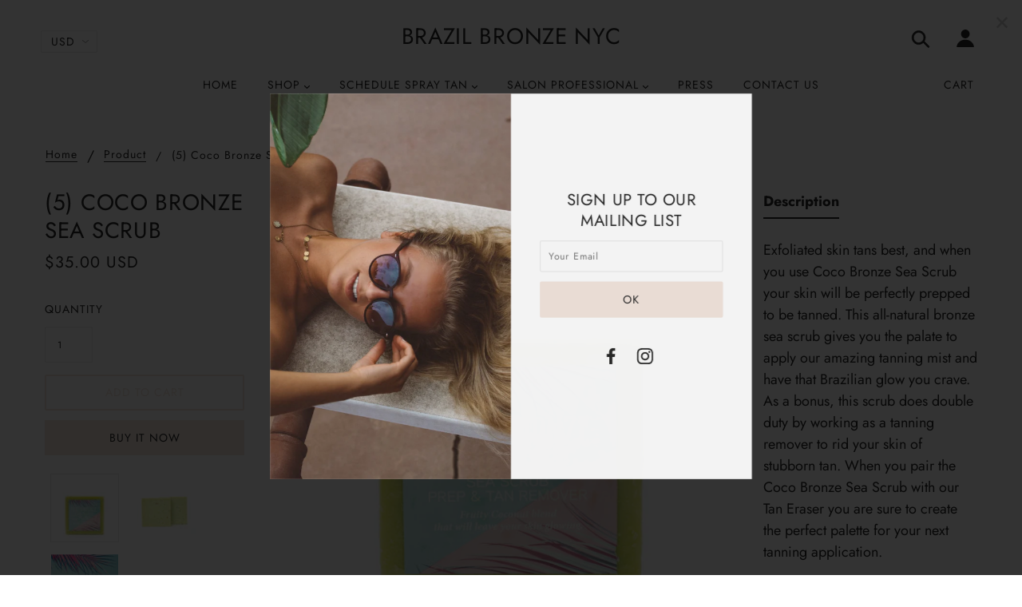

--- FILE ---
content_type: application/javascript
request_url: https://widgetic.com/sdk/sdk.js?shop=brazil-bronze.myshopify.com
body_size: 15722
content:
var Widgetic=function(){"use strict";var o,i="undefined"!=typeof window?window:"undefined"!=typeof global?global:"undefined"!=typeof self?self:{};function t(t,e){return t(e={exports:{}},e.exports),e.exports}(o=function(t){for(var n=o.options,e=n.parser[n.strictMode?"strict":"loose"].exec(t),r={},i=14;i--;)r[n.key[i]]=e[i]||"";return r[n.q.name]={},r[n.key[12]].replace(n.q.parser,function(t,e,i){if(e)return r[n.q.name][e]=i}),r[n.h.name]={},r[n.key[13]].replace(n.h.parser,function(t,e,i){if(e)return r[n.h.name][e]=i}),r}).options={strictMode:!1,key:["source","protocol","authority","userInfo","user","password","host","port","relative","path","directory","file","query","hash"],q:{name:"queryKey",parser:/(?:^|&)([^&=]*)=?([^&]*)/g},h:{name:"hashKey",parser:/(?:^|&)([^&=]*)=?([^&]*)/g},parser:{strict:/^(?:([^:\/?#]+):)?(?:\/\/((?:(([^:@]*)(?::([^:@]*))?)?@)?([^:\/?#]*)(?::(\d*))?))?((((?:[^?#\/]*\/)*)([^?#]*))(?:\?([^#]*))?(?:#(.*))?)/,loose:/^(?:(?![^:@]+:[^:@\/]*@)([^:\/?#.]+):)?(?:\/\/)?((?:(([^:@]*)(?::([^:@]*))?)?@)?([^:\/?#]*)(?::(\d*))?)(((\/(?:[^?#](?![^?#\/]*\.[^?#\/.]+(?:[?#]|$)))*\/?)?([^?#\/]*))(?:\?([^#]*))?(?:#(.*))?)/}};var e=o,n=window.location;n.origin||(n.origin=n.protocol+"//"+n.hostname+(n.port?":"+n.port:""));var r=e,s=(null!=(g=window.widgeticOptions)?g.domain:void 0)||"widgetic.com",a=(null!=(S=window.widgeticOptions)?S.domainProtocol:void 0)||"https",u="?lo="+encodeURIComponent(n.origin),c={proxy:(A=!1===(null!=(x=window.widgeticOptions)?x.secure:void 0)?"http":"https")+"://"+(R=(O=r(s)).host+(O.port?":"+O.port:""))+"/sdk/proxy.html"+u+"#proxy",popup:A+"://"+R+"/sdk/proxy.html"+u+"#popup",auth:A+"://"+s+"/oauth/v2/auth",composition:A+"://"+s+"/api/v2/compositions/{id}/embed.html"+u,widget:A+"://"+s+"/api/v2/widgets/{id}/embed.html"+u,editor:A+"://"+s+"/api/v2/editor.html"+u,plugin:A+"://"+R+"/plugin"+u,api:"/api/v2/",domain:a+"://"+R,lo:decodeURIComponent(r(n).queryKey.lo||n.origin),crossdomain:(null!=(Y=window.widgeticOptions)?Y.crossdomain:void 0)||!0},l="addEventListener",d="removeEventListener",h={on:function(t,e,i,n){return null==n&&(n=!1),t[l]?t[l](e,i,n):t.attachEvent("on"+e,i)},off:function(t,e,i,n){return null==n&&(n=!1),t[d]?t[d](e,i,n):t.detachEvent("on"+e,i)}},p=t(function(t,e){t.exports=function(){"use strict";return function(t,e,i){e=e||"";i=i||{};var n=i.complete||function(){},r=i.success||function(){},o=i.error||function(){},s=i.headers||{},a=i.method||"GET",u=i.sync||false,c=function(){{if(t.indexOf("http")===0&&typeof XDomainRequest!=="undefined")return new XDomainRequest;return new XMLHttpRequest}}();if(!c)throw new Error("Browser doesn't support XHR");if(typeof e!=="string"){var l=[];for(var d in e)l.push(d+"="+e[d]);e=l.join("&")}if("ontimeout"in c)c.ontimeout=+i.timeout||0;c.onload=function(){n(c.responseText,c.status);r(c.responseText)};c.onerror=function(){n(c.responseText);o(c.responseText,c.status)};c.open(a,a==="GET"&&e?t+"?"+e:t,!u);for(var h in s)c.setRequestHeader(h,s[h]);c.send(a!=="GET"?e:null);return c}}()}),f=p,m=c,g=function(t){var e,i,n,r;if(t.id&&(e=t.a))return r=e.u,n=e.m,e=e.d,i={id:t.id,t:"e",a:{}},t={"Content-type":"application/json"},"PUT"!==(n=n.toUpperCase())&&"DELETE"!==n||(t["X-HTTP-Method-Override"]=n,n="POST"),f(r,e,{method:n,headers:t,complete:function(t,e){return i.a.t=200===e||201===e||202===e||204===e?"t":"f",i.a.d=t,i=JSON.stringify(i),m.crossdomain?window.parent.postMessage(i,"*"):window.widgeticReceiver({origin:window.location.origin,data:i})}})},y=[].slice,v={};function w(t){this._size=t,this._call=this._error=null,this._tasks=[],this._data=[],this._waiting=this._active=this._ended=this._start=0}function _(e){if(!e._start)try{!function(t){for(;t._start=t._waiting&&t._active<t._size;){var e=t._ended+t._active,i=t._tasks[e],n=i.length-1,r=i[n];i[n]=function(i,n){return function(t,e){i._tasks[n]&&(--i._active,++i._ended,(i._tasks[n]=null)==i._error&&(null!=t?b(i,t):(i._data[n]=e,(i._waiting?_:k)(i))))}}(t,e),--t._waiting,++t._active,i=r.apply(null,i),t._tasks[e]&&(t._tasks[e]=i||v)}}(e)}catch(t){if(e._tasks[e._ended+e._active-1])b(e,t);else if(!e._data)throw t}}function b(t,e){var i,n=t._tasks.length;for(t._error=e,t._data=void 0,t._waiting=NaN;0<=--n;)if((i=t._tasks[n])&&(t._tasks[n]=null,i.abort))try{i.abort()}catch(e){}t._active=NaN,k(t)}function k(t){var e;!t._active&&t._call&&(e=t._data,t._data=void 0,t._call(t._error,e))}function E(t){if(null==t)t=1/0;else if(!(1<=(t=+t)))throw new Error("invalid concurrency");return new w(t)}w.prototype=E.prototype={constructor:w,defer:function(t){if("function"!=typeof t)throw new Error("invalid callback");if(this._call)throw new Error("defer after await");if(null!=this._error)return this;var e=y.call(arguments,1);return e.push(t),++this._waiting,this._tasks.push(e),_(this),this},abort:function(){return null==this._error&&b(this,new Error("abort")),this},await:function(i){if("function"!=typeof i)throw new Error("invalid callback");if(this._call)throw new Error("multiple await");return this._call=function(t,e){i.apply(null,[t].concat(e))},k(this),this},awaitAll:function(t){if("function"!=typeof t)throw new Error("invalid callback");if(this._call)throw new Error("multiple await");return this._call=t,k(this),this}};var S=Object.freeze({queue:E}),x=S.queue(1),C={};x.defer(function(t){return C.init=t}),x.steps=C;function T(){function t(t){var e=(Math.random().toString(16)+"000000000").substr(2,8);return t?"-"+e.substr(0,4)+"-"+e.substr(4,4):e}return t()+t(!0)+t(!0)+t()}var O=x,s=Object.freeze({default:T}),A=t(function(t,e){var i;i=function(){function u(){var e=!1;return function(t){return function(){e||(e=!0,t.apply(null,arguments))}}}function c(i,n){function r(e,i){setTimeout(function(){var t;try{t=e(i)}catch(t){return void o.reject(t)}t===o.promise?o.reject(new TypeError("Cannot resolve promise with itself")):o.resolve(t)},1)}var o=t.defer();return{promise:o.promise,handle:function(t,e){t===l?(t=e,i&&i.call?r(i,t):o.resolve(t)):(e=e,n&&n.call?r(n,e):o.reject(e))}}}var t={},l=1;return t.defer=function(){function i(t,e){o=t,r=e,s.forEach(function(t){t.handle(o,r)}),s=null}function n(t){i(2,t)}function e(t,e){return e=c(t,e),0===o?s.push(e):e.handle(o,r),e.promise}var r,o=0,s=[],a=function(t){var e;try{e=function(t){var e=t&&t.then;if("object"==typeof t&&"function"==typeof e)return function(){return e.apply(t,arguments)}}(t)}catch(t){return void n(t)}e?function(t){var e=u();try{t(e(a),e(n))}catch(t){e(n)(t)}}(e):i(l,t)},t=u();return{resolve:t(a),reject:t(n),promise:{then:e,fail:function(t){return e(null,t)}}}},t},t.exports=i()}),u=t(function(t){function e(){var o={},s=Function;return{publish:function(){var t,e,i,n=arguments,r=o[n[0]];r&&(t=r.length,e=1<n.length?Array.prototype.splice.call(n,1):[],setTimeout(function(){for(i=0;i<t;i+=1)r[i].apply(a,e);r=a=e=null},0))},subscribe:function(t,e){if("string"!=typeof t)throw"invalid or missing channel";if(!(e instanceof s))throw"invalid or missing callback";return o[t]||(o[t]=[]),o[t].push(e),{channel:t,callback:e}},unsubscribe:function(t,e){if(t.channel&&t.callback&&(e=t.callback,t=t.channel),"string"!=typeof t)throw"invalid or missing channel";if(!(e instanceof s))throw"invalid or missing callback";for(var i=o[t],n=i instanceof Array?i.length:0,r=0;r<n;r+=1)if(i[r]===e){i.splice(r,1);break}}}}var a;a=i,t.exports?t.exports=e():a.PubSub=e()}),a=s&&T,M=a,z=window,q={},I=function(t,e){return"location=no,menubar=no,toolbar=no,scrollbars=no,status=no,resizable=no,width="+t+",height="+e+",left="+(screen.width-t)/2+",top="+(screen.height-e)/2},R=function(t,e){var i,n,r,o=e.promise;return null!=(n=q.win)&&n.close(),q.win=r=z.open(t,"widgetic_popup_"+M(),I(500,496)),i=setInterval(function(){if(!r||r.closed)return clearInterval(i),e.reject("window closed")},50),o.then(function(){return r.close()}),o},N={},j=function(t,e){var i,n,r,o=e.promise;return j=document.createElement("iframe"),(n=N.root.el).appendChild(j),i=function(){return n.removeChild(j),clearTimeout(r)},r=setTimeout(function(){return e.reject("Timeout error")},1e4),o.then(i,i),j.setAttribute("src",t),o};j.setRoot=function(t){return N.root=t};var r=j,P=c,U=R,H=r,L=A,W={},D={},B=[],J=function(t,e){return null==e&&(e="oauth"),P.auth+"?client_id="+W.id+"&redirect_uri="+W.uri+"&response_type=token&scope="+(t=null==t?[]:t).join(" ")+"#"+e},Q=function(t,e){var i;return null==t&&(t=!0),i=L.defer(),{oa:t?U:H,scope:e=B=e?e:B,deffered:D.deffered=i}},G=function(t,e,i){return W.id&&W.uri?t(e,i):(i.reject("Widgetic must be initialized with client id and redirect uri!"),i.promise)},V=function(){var t=Q.apply(null,arguments),e=t.oa,i=t.scope,t=t.deffered;return G(e,J(i),t)};V.register=function(t){var e=Q(!0,t),i=e.oa;return t=e.scope,e=e.deffered,G(i,J(t,"signup"),e)},V.setAuthOptions=function(t,e,i){return W.id=t,W.uri=e},V.getClientId=function(){return W.id},V.retry=function(t){return V.apply(this,t.d)},V.connect=function(t){var e=at,t=t.d;return t&&t.access_token?(e.setTokens(t),D.deffered.resolve(e.getStatus()),setTimeout(V.bind(this,!1),1e3*t.expires_in-1500)):D.deffered.reject(e.getStatus())};var $,K=V,X=c,n=g,Y=O,F=a,Z=A,tt=u,et={},it={},nt=null,rt=null,ot=function(t,e,i,n){var r;return t=X.api+t,r=(null!=(r=it.tokens)?r.access_token:void 0)||!1,(e=e||"GET")instanceof Object&&(i=e,e="GET"),"GET"!==e?t+=r?"?access_token="+r:"":(i=i||{},r&&(i.access_token=r)),JSON.stringify({t:"a",id:n,a:{u:t,m:e,d:i}})},st=function(t,e,i){var n,r=F(),o=(et[r]=n=Z.defer()).promise,e=ot.apply(this,n.margs=[t,e,i,r]),i=function(){return et[r]=null};return o.then(i,i),it.proxy(e),o};st.response=function(t){var e,i=et[t.id],n=t.a,t=n.d;if(""!==t)try{t=JSON.parse(t)}catch(t){return void i.reject(new Error("JSON Parse error!"))}return"t"===n.t?i.resolve(t):it.tokens&&t.error&&("invalid_grant"===(n=t.error)||"access_denied"===n)?(e=function(){return nt=null,it.proxy(ot.apply(this,i.margs))},$().then(e,function(){return nt=null,i.reject(new Error("Unable to login again!"))})):((e=new Error(t.error_description||t.message||"Unknown Error")).errors=t.errors,e.code=t.code,i.reject(e))},$=function(){var t,e;return null!=(t=K).getClientId()?t(!1):(e=(nt=Z.defer()).promise,t=JSON.stringify({t:"r",d:[!1]}),window.parent.postMessage(t,X.lo),rt=setTimeout(nt.reject,3e3),e)},st.setProxy=function(t){return it.proxy=t},st.setTokens=function(t){return it.tokens=t,tt.publish("api/token/update")},st.getStatus=function(){var t;return null!=(t=it.tokens)&&t.access_token?{status:"connected",accessToken:it.tokens.access_token,refreshToken:it.tokens.refresh_token,expiresIn:it.tokens.expires_in,scope:it.tokens.scope}:{status:"disconnected"}},st.accessToken=function(t){return t&&(clearTimeout(rt),null!=nt&&nt.resolve(t),st.setTokens({access_token:t,refresh_token:void 0,expires_in:void 0,scope:void 0})),null!=(t=it.tokens)?t.access_token:void 0},st.disconnect=function(){return tt.publish("api/token/update"),it.tokens=null},st.queue=Y,st.request=n;var at=st,ut=c,ct=at,lt=r,dt=ct.queue.steps,ht=function(){return document.getElementsByTagName("body")[0].appendChild(this.el=document.createElement("div")),this.el.id="widgetic-root",lt.setRoot(this),this},pt=A.defer();ht.prototype.createProxy=function(){var e,t;return dt.init&&(ut.crossdomain?(e=document.createElement("iframe"),this.el.appendChild(e),t=setTimeout(function(){return ht._done=null,clearTimeout(t),pt.reject(new Error("Could not initialize cross-domain messaging iframe"))},1e4),ht._done=function(){return ct.setProxy(function(t){return e.contentWindow.postMessage(t,ut.domain)}),clearTimeout(t),dt.init(),ht._done=dt.init=null,pt.resolve()},e.setAttribute("src",ut.proxy)):(ct.setProxy(function(t){return window.widgeticReceiver({origin:window.location.origin,data:t})}),dt.init(),ht._done=dt.init=null,pt.resolve())),pt.promise},ht.connect=function(){return"function"==typeof ht._done?ht._done():void 0},ht.style=function(){var t;return document.getElementsByTagName("head")[0].appendChild(t=document.createElement("style")),t.textContent="#widgetic-root{position:absolute;top:-1000px;left:-1000px;width:0px;height:0px;visibility:hidden;z-index:-1} #widgetic-root iframe{width:0px;height:0px} iframe.widgetic-composition {border: none;width: 100%;height: 100%;vertical-align: middle;} iframe.widgetic-editor {width: 490px; height: 565px; border:none;overflow:hidden} .wdgtc-wrap{overflow: hidden}"};var x=ht,ft=c,mt=e,gt=window,s=function(t){var e,i,n,r,o,s,a;if((!gt.parent||gt.parent!==gt||gt.opener)&&(e=(s=mt(t)).hash,i=s.hashKey,o=s.queryKey,r="proxy"===e,n=i.hasOwnProperty("popup"),(s=i.hasOwnProperty("oauth")||i.access_token)||r||n))return s&&(a="o"),r&&(a="i"),n&&(a="p"),s=s?gt.location.origin:ft.lo,(gt.opener||gt.parent).postMessage(JSON.stringify({d:e?i:o,t:a}),s)};s.parse=mt;var yt,vt,wt,R=s,g=function(t){var e;if("interactive"!==(e=document.readyState)&&"complete"!==e)return document.addEventListener("DOMContentLoaded",t);t()},_t=[].indexOf||function(t){for(var e=0,i=this.length;e<i;e++)if(e in this&&this[e]===t)return e;return-1},bt=[].slice,kt=c,Et=a,St=S.queue,xt=at,Ct=K,Tt={},Ot={},At=["click","dblclick","mousedown","mousemove","mouseup","mouseenter","mouseleave","mouseover","mouseout","wheel","keydown","keyup","keypress"],Mt=function(t,e,i){var n,r,o,s,a,u,c,l,d,h;if(null==i&&(i={}),a=(c="string"==typeof e?e:c)?i:e,null==c&&(c=a.composition),this._initQueue(),this._callbacks={},this.publicMethods=[],this.publicEvents=[],l=c?kt.composition.replace("{id}",c):kt.widget.replace("{id}",a.widget_id||a.widgetid),a.skin&&(this.changeSkin(a.skin),a.skin.id&&(l+="&theme="+a.skin.id)),a.content)for(r=0,o=(u=a.content).length;r<o;r++)n=u[r],this.addContent(n);return l+="&demo="+a.demo,i=[],e=Ct.getClientId(),xt.getStatus().status,(c=a.token||xt.accessToken())&&i.push("access_token="+c),e&&i.push("client_id="+e),a.wait_editor_init&&i.push("wait"),a.branding&&i.push("branding="+a.branding),a.brand_pos&&i.push("bp="+a.brand_pos),a.edit_mode&&i.push("edit_mode"),a.resize&&i.push("resize="+a.resize),a.autoscale&&i.push("autoscale="+a.autoscale),a.adaptive&&i.push("adaptive="+a.adaptive),i.length&&(l=l.replace(/(\?)|((.)(\#)|($))/,"?"+(i.length?i.join("&"):void 0)+"&$2")),this.id=Et(),(Tt[this.id]=this)._iframe=document.createElement("iframe"),this._iframe.setAttribute("class","widgetic-composition"),this._iframe.setAttribute("name",this.id),this._iframe.setAttribute("allowfullscreen",!0),this._iframe.setAttribute("scrolling","no"),t&&t.appendChild(this._iframe),s=0,this._iframe.addEventListener("load",(d=this,function(){if(1!=++s)return d._initQueue(),d._trigger("reload")})),this._iframe.setAttribute("src",l),this._iframe.parentElement&&0===this._iframe.parentElement.parentElement.className.indexOf("wdgtc-wrap")&&(this._responsiveWrapper=this._iframe.parentElement.parentElement),this._autoscale="off"!==a.autoscale,this.api=new Proxy({},{get:(h=this,function(t,r){return function(){var i=Array.from(arguments),n=Et();return new Promise(function(t,e){return Ot[n]={resolve:t,reject:e},h.ready.then(function(){return h._sendMessage({t:"pa",d:{id:n,method:r,args:i}})})})}})}),this};for(vt in Mt.prototype._initQueue=function(){var e;return this._queue=St(1),this._queue.defer((e=this,function(t){return e._startQueue=t})),this._readyDeferred=Widgetic.Aye.defer(),this.ready=this._readyDeferred.promise},Mt.prototype.updateSize=function(t,e){if("on"!==this._autoscale)return t&&this._iframe.setAttribute("width",t),e?(e=parseInt(e,10),this._responsiveWrapper&&(this._responsiveWrapper.style.height=e+"px",this._responsiveWrapper.querySelector(".wdgtc-holder").style["padding-top"]=0),this._iframe.style.height=e+"px"):void 0},Mt.prototype.close=function(){return Tt[this.id]=null,this._iframe.parentNode.removeChild(this._iframe),this.off(),this},Mt.prototype.queue=function(e){return this._queue.defer(function(t){return e(),t()})},Mt.prototype._apiReady=function(){return this._startQueue()},Mt.prototype._ready=function(){return this._readyDeferred.resolve()},Mt.prototype._sendMessage=function(e){var i;return this._queue.defer((i=this,function(t){return i._iframe.contentWindow.postMessage(JSON.stringify(e),"*"),t()})),this},Mt.prototype.on=function(t,e){var i,n,r,o,s;for(0<=_t.call(At,t)&&this._sendMessage({t:"re",d:t}),n=t.split(" "),i=this.hasOwnProperty("_callbacks")&&this._callbacks,r=0,o=n.length;r<o;r++)i[s=n[r]]||(i[s]=[]),i[s].push(e);return this},Mt.prototype.off=function(t,e){var i,n,r,o,s,a,u,c,l;if(0===arguments.length)return this._callbacks={},this;if(!t)return this;for(r=0,s=(i=t.split(" ")).length;r<s;r++)if(c=i[r],u=null!=(l=this._callbacks)?l[c]:void 0)if(e){for(n=o=0,a=u.length;o<a;n=++o)if(u[n]===e){(u=u.slice()).splice(n,1),this._callbacks[c]=u;break}}else delete this._callbacks[c];return this},Mt.prototype._trigger=function(){var s,a=1<=arguments.length?bt.call(arguments,0):[];return setTimeout((s=this,function(){var t,e,i,n,r,o=a.shift();if(o===Mt.RELAY&&(o=a[0].type),i=s.hasOwnProperty("_callbacks")&&(null!=(n=s._callbacks)?n[o]:void 0)){for(r=[],t=0,e=i.length;t<e&&!1!==i[t].apply(s,a);t++)r.push(void 0);return r}})),!0},yt=function(t,e){return Mt.prototype[t]=function(t){return this._sendMessage({t:e,d:t})}},wt={clearContent:"cx",setContent:"sc",addContent:"ac",changeContent:"cc",removeContent:"rc",setSkin:"ss",changeSkin:"cs",addSheet:"asht",addCss:"acss"})yt(vt,wt[vt]);Mt.apiReady=function(t){return null!=(t=Tt[t.d])?t._apiReady():void 0},Mt.connect=function(t){return null!=(t=Tt[t.d])?t._ready():void 0},Mt.event=function(t){return Tt[t.id]._trigger(t.e,t.d)},Mt.updateSize=function(t){return Tt[t.id].updateSize(t.d.width,t.d.height)},Mt.pausePlayingEmbed=function(t){var e=t.id,i="currentPlayingWidgeticEmbedId",t=localStorage[i];return t&&t!==e&&Tt[t]&&Tt[t].api.pause(),localStorage[i]=e},Mt.publicMethodsAndEvents=function(t){return Tt[t.id].publicMethods=t.d.publicMethods,Tt[t.id].publicEvents=t.d.publicEvents},Mt.publicApiCallReply=function(t){var e=t.id,i=t.d,n=t.err;return n?((t=new Error(n.message)).stack=n.stack,Ot[e].reject(t)):Ot[e].resolve(i),delete Ot[e]},Mt.RELAY="r",Mt.EMBED_MODE=1,Mt.EDIT_MODE=2;var O=Mt,zt=[].indexOf||function(t){for(var e=0,i=this.length;e<i;e++)if(e in this&&this[e]===t)return e;return-1},qt=[].slice,It=c,Rt=S.queue,Nt=u,jt=a,Pt=at,Ut={},Ht=["click","dblclick","mousedown","mousemove","mouseup","mouseenter","mouseleave","mouseover","mouseout","wheel","keydown","keyup","keypress"],Lt=function(t,e,i){var n;return this.composition=e,this._queue=Rt(1),this._queue.defer((n=this,function(t){return n._startQueue=t})),this._callbacks={},Nt.subscribe("api/token/update",this._updateToken.bind(this)),this._updateToken(),i&&this.setEditorOptions(i),this.composition.ready.then(this._compReady.bind(this)),Ut[this.composition.id]=this,e=It.editor+"#"+this.composition.id,null!=i&&i.asPopup?(this.frame=t)?this.frame.location.href=e:this.frame=window.open(e,jt(),"height="+(i.h||565)+",width="+(i.w||490)):(this._iframe=document.createElement("iframe"),this._iframe.setAttribute("class","widgetic-editor"),this._iframe.setAttribute("name",jt()),t.appendChild(this._iframe),this._iframe.setAttribute("src",e),this.frame=this._iframe.contentWindow),this};Lt.prototype.close=function(){return Ut[this.composition.id]=null,this._iframe?this._iframe.parentNode.removeChild(this._iframe):this.frame.close(),this},Lt.prototype.goTo=function(t){return this._sendMessage({t:"step",d:t}),this},Lt.prototype.setEditorOptions=function(t){return this.options=null!=t?t:this.options,this._sendMessage({t:"opts",d:this.options}),this},Lt.prototype.addContent=function(t){return this._sendMessage({t:"cont",d:t}),this},Lt.prototype.save=function(){return this.goTo("done"),this},Lt.prototype.on=function(t,e){var i,n,r,o,s;for(0<=zt.call(Ht,t)&&this._sendMessage({t:"ree",d:t}),n=t.split(" "),i=this.hasOwnProperty("_callbacks")&&this._callbacks,r=0,o=n.length;r<o;r++)i[s=n[r]]||(i[s]=[]),i[s].push(e);return this},Lt.prototype.off=function(t,e){var i,n,r,o,s,a,u,c,l;if(0===arguments.length)return this._callbacks={},this;if(!t)return this;for(r=0,s=(i=t.split(" ")).length;r<s;r++)if(c=i[r],u=null!=(l=this._callbacks)?l[c]:void 0)if(e){for(n=o=0,a=u.length;o<a;n=++o)if(u[n]===e){(u=u.slice()).splice(n,1),this._callbacks[c]=u;break}}else delete this._callbacks[c];return this},Lt.prototype._trigger=function(){var t,e,i,n,r=1<=arguments.length?qt.call(arguments,0):[],o=r.shift();if(o===Lt.RELAY&&(o=r[0].type),i=this.hasOwnProperty("_callbacks")&&(null!=(n=this._callbacks)?n[o]:void 0)){for(t=0,e=i.length;t<e&&!1!==i[t].apply(this,r);t++);return!0}},Lt.prototype._sendMessage=function(e){return this._queue.defer((i=this,function(t){return i.frame.postMessage(JSON.stringify(e),"*"),t()}));var i},Lt.prototype._ready=function(){return this.ready=!0,this._startQueue()},Lt.prototype._compReady=function(){return this.compReady=!0,this._sendMessage({t:"ready"})},Lt.prototype._updateToken=function(){return this._sendMessage({t:"token",d:Pt.accessToken()})},Lt.prototype._onConnect=function(){var e;return this.ready&&this.compReady&&this._queue.defer((e=this,function(t){return e.setEditorOptions(),e._compReady(),t()})),this._ready()},Lt.connect=function(t){return Ut[t.id]._onConnect()},Lt.event=function(t){return Ut[t.id]._trigger(t.e,t.d)},Lt.RELAY="er";var Wt,Dt,Bt,Jt,Qt,Y=Lt,Gt=[].slice;function Vt(t){var e,i,n;this.id=Bt(),this.name=t.name||this.id,this._queue=Qt(1),this._queue.defer((n=this,function(t){return n._startQueue=t})),Jt.subscribe("api/token/update",this._updateToken.bind(this)),this._updateToken(),t&&this.setOptions(t),i=Dt.plugin,(this.frame=(null!=(e=t.holder)?e.document:void 0)||t.holder)?(this._iframe=document.createElement("iframe"),this._iframe.setAttribute("class","wdtc-plugin"),this._iframe.setAttribute("name",this.name),this.frame.appendChild(this._iframe),this._iframe.setAttribute("src",i),this.frame=this._iframe.contentWindow):this.frame=window.open(i,this.name,"height="+(t.h||760)+",width="+(t.w||1270))}Dt=c,Qt=S.queue,Jt=u,Bt=a,Wt=at,Vt.instances={},Vt.connect=function(t){t=Vt.instances[t.id];return t._updateToken(),t._ready(),t._sendMessage({t:"ready"})},Vt.event=function(t){return Vt.instances[t.id]._trigger(t.e,t.d)},Vt.create=function(t){t=new this(t=null==t?{}:t);return this.instances[t.id]=t},Vt.prototype.close=function(){return this.constructor.instances[this.id]=null,delete this.constructor.instances[this.id],this._iframe?this._iframe.parentNode.removeChild(this._iframe):this.frame.close(),this},Vt.prototype.setOptions=function(t){return this.options=null!=t?t:this.options,this._sendMessage({t:"opts",d:this.options}),this},Vt.prototype.addEditorContent=function(t){return this._sendMessage({t:"econt",d:t}),this},Vt.prototype.on=function(t,e){for(var i,n=t.split(" "),r=this.hasOwnProperty("_callbacks")&&(this._callbacks||(this._callbacks={})),o=0,s=n.length;o<s;o++)r[i=n[o]]||(r[i]=[]),r[i].push(e);return this},Vt.prototype.off=function(t,e){var i,n,r,o,s,a,u,c,l;if(0===arguments.length)return this._callbacks={},this;if(!t)return this;for(r=0,s=(i=t.split(" ")).length;r<s;r++)if(c=i[r],u=null!=(l=this._callbacks)?l[c]:void 0)if(e){for(n=o=0,a=u.length;o<a;n=++o)if(u[n]===e){(u=u.slice()).splice(n,1),this._callbacks[c]=u;break}}else delete this._callbacks[c];return this},Vt.prototype._trigger=function(){var t,e,i,n=1<=arguments.length?Gt.call(arguments,0):[],r=n.shift(),o=this.hasOwnProperty("_callbacks")&&(null!=(i=this._callbacks)?i[r]:void 0);if(o){for(t=0,e=o.length;t<e&&!1!==o[t].apply(this,n);t++);return!0}},Vt.prototype._sendMessage=function(e){return this._queue.defer((i=this,function(t){return i.frame.postMessage(JSON.stringify(e),"*"),t()}));var i},Vt.prototype._ready=function(){return this._startQueue()},Vt.prototype._updateToken=function(){return this._sendMessage({t:"token",d:Wt.accessToken()})};function $t(t,e){return function(){return t.apply(e,arguments)}}var Kt,Xt,Yt,Ft,Zt,te,ee,ie,ne,re,oe,se,ae,ue,ce,le,de,he,n=Vt;function pe(t){var e,i,n;for(e in this._prepare=$t(this._prepare,this),this._saveInfo=$t(this._saveInfo,this),this.position=$t(this.position,this),this._hide=$t(this._hide,this),this.resize=$t(this.resize,this),this.options=t,i=this.options)n=i[e],this[e]=n;null==this.anchor&&(this.anchor=document.body),this.anchor.jquery&&(this.anchor=this.anchor[0]),this.dimensions={width:0,height:0},this.info={},this.visible=!1,this._callbacks={}}Yt=A,se=a,ie=h,Zt=c,ne=function(t){var e,i,n,r,o=arguments;for(null==t&&(t={}),i=0,r=arguments.length;i<r;i++)if(e=o[i])for(n in e)e.hasOwnProperty(n)&&(t[n]=e[n]);return t},te=function(t,e){var i;return null==e&&(e=10),i=null,function(){return clearTimeout(i),i=setTimeout(t,e)}},re=function(t){t=t.getBoundingClientRect();return{top:t.top+window.scrollY,left:t.left+window.scrollX}},ae=function(t,e,i){var n=this.document.createElement("link");return n.setAttribute("rel","stylesheet"),n.setAttribute("type","text/css"),n.setAttribute("charset","utf-8"),n.setAttribute("href",t),i&&(ie.on(n,"load",i),ie.on(n,"error",i)),e.appendChild(n)},ue=function(t,e,i,n){for(var r,o,s=[].concat(e=null==e?[]:e,i=null==i?[]:i),a=s.length,u=!(r=0),c=function(t){if("load"===t.type||-1<i.indexOf(t.target.href)?++r:console.log(new Error('Popup stylesheet "'+t.target.href+'" did not load!')),r===a||!u)return n()},l=0,d=s.length;l<d;l++)o=s[l],ae.call(this,o,t,c);return setTimeout(n,5e3),setTimeout(function(){return u=!1},5e3)},ee={},ce=function(t){var e=se();return{promise:(ee[e]=Yt.defer()).promise,message:{id:e,t:"p",d:t}}},Xt=function(t,e){return ee[t.id].resolve(e)},de=function(t,e){return(e="string"==typeof(e=null==e?window.parent:e)?window.frames[e]:e).postMessage(JSON.stringify(t),"*")},le=function(t,e,i){return t.d.original=t.d.event,t.d.event="done",t.d.response=i,de(t,e.source)},he=function(t){return t.charAt(0).toUpperCase()+t.slice(1)},oe=function(e){try{return e.innerHTML}catch(t){return e.styleSheet.cssText}},Ft=function(t){return t?{top:t.top,right:t.right,bottom:t.bottom,left:t.left,width:t.width,height:t.height}:{}},Kt=function(t){return{popup:Ft(t.getBoundingClientRect()),widget:Ft(null!=(t=t._parentFrame)?t.getBoundingClientRect():void 0)}},pe.styles={popup:"body { display:inline-block; margin:0; width:auto !important; height:auto !important; overflow:hidden; background:transparent !important } #loader { width: 250px; height: 250px; border: 1px solid #d5d5d5; background: white; } .sk-three-bounce { margin: 115px auto; width: 40px; text-align: center; } .sk-three-bounce .sk-child { width: 10px; height: 10px; background-color: #262424; border-radius: 100%; display: inline-block; -webkit-animation: sk-three-bounce 1.4s ease-in-out 0s infinite both; animation: sk-three-bounce 1.4s ease-in-out 0s infinite both; } .sk-three-bounce .sk-bounce1 { -webkit-animation-delay: -0.32s; animation-delay: -0.32s; } .sk-three-bounce .sk-bounce2 { -webkit-animation-delay: -0.16s; animation-delay: -0.16s; } @-webkit-keyframes sk-three-bounce { 0%, 80%, 100% { -webkit-transform: scale(0); transform: scale(0); } 40% { -webkit-transform: scale(1); transform: scale(1); } } @keyframes sk-three-bounce { 0%, 80%, 100% { -webkit-transform: scale(0); transform: scale(0); } 40% { -webkit-transform: scale(1); transform: scale(1); } }",overlay:"html, body { width:100%; height:100%; } body { display:block; margin:0; overflow:hidden; }"},pe.popups={},pe.callbacks={},pe.iframes={},pe.new=function(t){var e=(t=null==t?{}:t).name||se();return t.name=e,this.popups[e]=new pe(t),this.popups[e].init()},pe.receiver=function(t,e){var i=t.d.event;return"function"==typeof pe[i="on"+he(i)]?pe[i](t,e):void 0},pe.onCreate=function(t,e){var i,n,r=t.d.name,o=document.createElement("iframe");return o.setAttribute("class","wdgtc-popup"),o.setAttribute("name",r),o.isOverlay="overlay"===t.d.type,o.setAttribute("style","border: 0; width: 0; height: 0; position: absolute; top: 0; left: -10000px; z-index: 2147483646;"),o.isOverlay&&(o.style.zIndex=2147483647),o.isVisible=!1,o._parent=e.source,o._parentFrame=document.getElementsByName(t.d.source)[0],document.querySelectorAll("body")[0].appendChild(o),o.setAttribute("src",Zt.popup+"&name="+encodeURIComponent(r)+"&event=ready"),(this.iframes[r]=o).doPosition=(i=this,function(){var t;return i.doPosition(o,null),t={t:"p",d:{event:"reposition",name:r,response:{info:Kt(o)}}},de(t,o._parent)}),o.doPosition=te(o.doPosition),ie.on(window,"resize",o.doPosition),ie.on(window,"scroll",o.doPosition),this.callbacks[r]=(n=this,function(){return delete n.callbacks[r],le(t,e)})},pe.onReady=function(t){var e;return"function"==typeof(e=this.callbacks)[t=t.d.name]?e[t]():void 0},pe.onDone=function(t,e){var i=t.d.original;return this[i="on"+he(i)+"Done"]?this[i](t,e):Xt(t,t.d.response)},pe.onCreateDone=function(t,e){var i,n=e.source;if(!(i=n.frames[t.d.name]))for(;n!==e.source.top;){n=n.parent;try{if(i=n.frames[t.d.name])break}catch(t){}}return Xt(t,i)},pe.onReposition=function(t,e){return this.popups[t.d.name].info=t.d.response.info,this.popups[t.d.name].trigger("reposition")},pe.onManage=function(t,e){var i=t.d.name,n=this.iframes[i],i="do"+he(t.d.do),i=("function"==typeof this[i]?this[i](n,t.d):void 0)||{};return i.info=Kt(n),le(t,e,i)},pe.doResize=function(t,e){return t.isOverlay||(t.style.width=e.dimensions.width+"px",t.style.height=e.dimensions.height+"px",e.dimensions.shadow&&(t.style.boxShadow=e.dimensions.shadow),e.dimensions.borderRadius&&(t.style.borderRadius=e.dimensions.borderRadius)),e.dimensions},pe.doHide=function(t,e){t.isVisible=!1,t.style.display="none"},pe.doShow=function(t,e){t.isVisible=!0,t.style.display="block",t.style.position=t.isOverlay?"fixed":"absolute"},pe.doPosition=function(t,e){var i,n,r,o,s;if(t.isVisible||(t.style.display="none"),t.isOverlay)return t.style.position="fixed",t.style.width="100%",t.style.height="100%",t.style.top=0,t.style.left=0,t.style.bottom=0,void(t.style.right=0);if(e)t.positionOptions=e;else{if(!t.positionOptions)return;e=t.positionOptions}n=e.offset,r=e.dimensions,i=ne({},e.anchor),(e=document.querySelector('iframe[name="'+i.parent+'"]'))&&(s=(o=re(e)).top,o=o.left,i.top+=s,i.left+=o),o=window.innerWidth+window.scrollX-(i.left+r.width+n.rightMargin+n.leftOffset),o=Math.max(0,i.left+n.leftOffset+Math.min(0,o)),(s=0<=(s=window.innerHeight+window.scrollY-(i.top+i.height+r.height+n.bottomMargin))?i.top+i.height+n.topOffset:i.top-r.height-n.bottomMargin)<0&&(s=i.top+i.height+n.topOffset),t.style.top=s+"px",t.style.left=o+"px"},pe.doRelease=function(t,e){t.parentNode.removeChild(t),ie.off(window,"resize",t.doPosition),ie.off(window,"scroll",t.doPosition),e=e.name,delete this.iframes[e]},pe.hideAll=function(){var i,n;return function(){var t=pe.iframes,e=[];for(i in t)n=t[i],e.push(n);return e}().filter(function(t){return t.isVisible}).map(function(t){return pe.doHide(t),de({t:"p",d:{event:"hide",name:t.name}},t._parent)})},pe.onHide=function(t,e){return this.popups[t.d.name]._hide()},pe.prototype.type="popup",pe.prototype.topOffset=0,pe.prototype.leftOffset=0,pe.prototype.rightMargin=15,pe.prototype.bottomMargin=15,pe.prototype.copyStyles=!0,pe.prototype.on=function(t,e){return this._callbacks[t]=this._callbacks[t]||[],this._callbacks[t].push(e)},pe.prototype.off=function(t){return t?this._callbacks[t]=[]:this._callbacks={}},pe.prototype.trigger=function(t,e){var i,n,r,o,s;if(this._callbacks[t]){for(s=[],n=0,r=(o=this._callbacks[t]).length;n<r;n++)i=o[n],s.push(i(e));return s}},pe.prototype.init=function(){return this._sendEvent("create",{type:this.type,source:window.name}).then(this._prepare)},pe.prototype.append=function(t){return t.jquery&&(t=t[0]),this.content.innerHTML="",this.content.appendChild(t),this.resize()},pe.prototype.style=function(e,t){null==t&&(t=!1),this.styleElement||(this.styleElement=document.createElement("style"),this.head.appendChild(this.styleElement)),null==this.preservedStyles&&(this.preservedStyles="");try{this.styleElement.innerHTML=this.preservedStyles+e}catch(t){this.styleElement.styleSheet.cssText=this.preservedStyles+e}return t&&(this.preservedStyles+=e),(t=Yt.defer()).resolve(this.preservedStyles+e),t.promise},pe.prototype.resize=function(){return this.dimensions={width:this.document.body.offsetWidth,height:this.document.body.offsetHeight},this._sendEvent("manage",{do:"resize",dimensions:this.dimensions}).then(this._saveInfo)},pe.prototype.hide=function(){return this._sendEvent("manage",{do:"hide"}).then(this._saveInfo).then(this._hide)},pe.prototype._hide=function(){return this.visible=!1},pe.prototype.show=function(){return this.position().then((e=this,function(){return e._sendEvent("manage",{do:"show"})})).then(this._saveInfo).then((t=this,function(){return t.visible=!0}));var t,e},pe.prototype.position=function(){var t={topOffset:this.topOffset,leftOffset:this.leftOffset,bottomMargin:this.bottomMargin,rightMargin:this.rightMargin},e=re(this.anchor);return e.parent=window.name,e.width=parseInt(this.anchor.offsetWidth,10),e.height=parseInt(this.anchor.offsetHeight,10),this._sendEvent("manage",{do:"position",anchor:e,dimensions:this.dimensions,offset:t}).then(this._saveInfo)},pe.prototype.release=function(){var t,e=Yt.defer(),i=e.promise;return this.document.location.reload(),setTimeout(e.resolve,1e3),i.then((t=this,function(){return t._sendEvent("manage",{do:"release"})}))},pe.prototype._saveInfo=function(t){return this.info=t.info,t},pe.prototype._sendEvent=function(t,e){var t={name:this.name,event:t};return t=ne(t,e),t=(e=ce(t)).promise,e=e.message,de(e,this.targetWindow),t},pe.prototype._prepare=function(t){var e;return this.window=t,this.document=this.window.document,this.head=this.document.head,this.loader=document.createElement("div"),this.loader.id="loader",this.loader.style.display="none",this.loader.innerHTML='<div class="sk-three-bounce"> <div class="sk-child sk-bounce1"></div> <div class="sk-child sk-bounce2"></div> <div class="sk-child sk-bounce3"></div> </div>',this.document.body.appendChild(this.loader),this.content=document.createElement("div"),this.document.body.appendChild(this.content),t='<style type="text/css">'+pe.styles[this.type]+"</style>",this.head.insertAdjacentHTML("beforeend",t),t=document.querySelectorAll("[data-widget-style=true]"),t=(t=Array.prototype.map.call(t,oe)).reduce(function(t,e){return t+e},""),this.style(t,!0),t=document.querySelectorAll('link[rel="stylesheet"]'),t=Array.prototype.map.call(t,function(t){return t.href}),(this.css||t.length)&&(this.loader.style.display="block",this.content.style.display="none",ue.call(this,this.head,this.css,t,(e=this,function(){return e.loader.style.display="none",e.content.style.display="block",e.resize().then(function(){return e.position()}).then(function(){return e})}))),this},r=pe,ie.on(window.document,"click",r.hideAll);e=r;var fe=function(t){return 0===(t=1<arguments.length?Array.from(arguments).map(function(t){return t.trim()}).filter(function(t){return t.length}).join("-"):t.trim()).length?"":1===t.length?t.toLowerCase():/^[a-z0-9]+$/.test(t)?t:(t=t!==t.toLowerCase()?function(t){for(var e=!1,i=!1,n=!1,r=0;r<t.length;r++){var o=t[r];e&&/[a-zA-Z]/.test(o)&&o.toUpperCase()===o?(t=t.substr(0,r)+"-"+t.substr(r),n=i,i=!(e=!1),r++):i&&n&&/[a-zA-Z]/.test(o)&&o.toLowerCase()===o?(t=t.substr(0,r-1)+"-"+t.substr(r-1),n=i,e=!(i=!1)):(e=o.toLowerCase()===o,n=i,i=o.toUpperCase()===o)}return t}(t):t).replace(/^[_.\- ]+/,"").toLowerCase().replace(/[_.\- ]+(\w|$)/g,function(t,e){return e.toUpperCase()})};function me(){}function ge(t,e){for(var i in e)t[i]=e[i];return t}function ye(t){return document.createElement(t)}function ve(t){this.destroy=me,this.fire("destroy"),this.set=this.get=me,!1!==t&&this._fragment.u(),this._fragment.d(),this._fragment=this._state=null}function we(t,e){t._handlers=Object.create(null),t._bind=e._bind,t.options=e,t.root=e.root||t,t.store=t.root.store||e.store}function _e(t){for(;t&&t.length;)t.shift()()}var s={destroy:ve,get:function(t){return t?this._state[t]:this._state},fire:function(t,e){var i=t in this._handlers&&this._handlers[t].slice();if(i)for(var n=0;n<i.length;n+=1){var r=i[n];r.__calling||(r.__calling=!0,r.call(this,e),r.__calling=!1)}},observe:function(e,t,i){var n=t.bind(this);return i&&!1===i.init||n(this.get()[e],void 0),this.on(i&&i.defer?"update":"state",function(t){t.changed[e]&&n(t.current[e],t.previous&&t.previous[e])})},on:function(t,e){if("teardown"===t)return this.on("destroy",e);var i=this._handlers[t]||(this._handlers[t]=[]);return i.push(e),{cancel:function(){var t=i.indexOf(e);~t&&i.splice(t,1)}}},set:function(t){this._set(ge({},t)),this.root._lock||(this.root._lock=!0,_e(this.root._beforecreate),_e(this.root._oncreate),_e(this.root._aftercreate),this.root._lock=!1)},teardown:ve,_recompute:me,_set:function(t){var e,i=this._state,n={},r=!1;for(e in t)this._differs(t[e],i[e])&&(n[e]=r=!0);r&&(this._state=ge(ge({},i),t),this._recompute(n,this._state),this._bind&&this._bind(n,this._state),this._fragment&&(this.fire("state",{changed:n,current:this._state,previous:i}),this._fragment.p(n,this._state),this.fire("update",{changed:n,current:this._state,previous:i})))},_mount:function(t,e){this._fragment[this._fragment.i?"i":"m"](t,e||null)},_unmount:function(){this._fragment&&this._fragment.u()},_differs:function(t,e){return t!=t?e==e:t!==e||t&&"object"==typeof t||"function"==typeof t}},be={};function ke(t,e){be[t]=e}function Ee(t){delete be[t]}var S=Object.freeze({add:ke,remove:Ee,find:function(t){if(null==t)return be;if(!be[t])throw new Error("Embed "+t+" does not exist.");return be[t]}}),Se={left:"",center:"margin: 0 auto",right:"margin: 0 0 0 auto"},xe={fixed:function(t,e,i){return{wrapStyle:Se[i]+";max-width: "+t.value+t.unit+"; min-width: "+t.value+t.unit+";",holdStyle:"height: "+e.value+e.unit+"; padding-top: 0;"}},"allow-scale-down":function(t,e,i){e=100*e.value/t.value;return{wrapStyle:Se[i]+";max-width: "+t.value+t.unit+";",holdStyle:"padding-top: "+e+"%;"}},"fixed-height":function(t,e,i){return{wrapStyle:Se[i]+";",holdStyle:"height: "+e.value+e.unit+"; padding-top: 0;"}},"fill-width":function(t,e,i){t=100*e.value/t.value;return{wrapStyle:Se[i]+";",holdStyle:"padding-top: "+t+"%;"}},fill:function(t,e,i){return{wrapStyle:"height:100%;",holdStyle:"height:100%;min-height:"+e.value+e.unit+";"}}},Ce=function(t,e){var i=e.map(function(t){return t.id});return t.filter(function(t){return!i.includes(t.id)})},Te=function(t,e){var i=e.map(function(t){return t.id});return t.filter(function(t){return i.includes(t.id)})};r={_createEmbed:function(t){var e=this;this.composition&&this.composition.close(),this.composition=Widgetic.UI.composition(this.refs.holder,t),this.composition.on("reload",function(t){e.composition.changeSkin(e.get("theme")),e.get("content").map(function(t){return e.composition.addContent(t)})}),this.api=this.composition.api,this.subscribe=this.composition.on.bind(this.composition),this.composition._iframe.setAttribute("style","position:absolute;top:0;left:0;width:0;height:0;max-width:100%;min-height:100%;min-width:100%")}};function Oe(){this.composition&&this.composition.close(),Ee(this.get("self"))}function Ae(n,t){var r,o,i;return{c:function(){r=ye("div"),o=ye("div"),this.h()},h:function(){o.className="wdgtc-holder",o.style.cssText=t.holdStyle,r.className="wdgtc-wrap",r.style.cssText=i=t.wrapStyle+"height:"+t.wrapHeight},m:function(t,e){var i;i=r,e=e,t.insertBefore(i,e),e=o,r.appendChild(e),n.refs.holder=o,n.refs.wrap=r},p:function(t,e){t.holdStyle&&(o.style.cssText=e.holdStyle),(t.wrapStyle||t.wrapHeight)&&i!==(i=e.wrapStyle+"height:"+e.wrapHeight)&&(r.style.cssText=i)},u:function(){var t;(t=r).parentNode.removeChild(t)},d:function(){n.refs.holder===o&&(n.refs.holder=null),n.refs.wrap===r&&(n.refs.wrap=null)}}}function Me(t){we(this,t),this.refs={},this._state=ge({resize:"fill-width",theme:{},content:[],width:500,height:300},t.data),this._recompute({width:1,height:1,widthUnit:1,heightUnit:1,autoscale:1,resize:1,inline:1,widthConfig:1,heightConfig:1,align:1,inlineStyle:1,styles:1,id:1,compositionid:1,widget:1,widget_id:1,widgetid:1,ref:1,wref:1,theme:1,content:1,adaptive:1,branding:1},this._state),this._handlers.destroy=[Oe];var e=this;t.root||(this._oncreate=[]),this._fragment=Ae(this,this._state),this.root._oncreate.push(function(){!function(){var r=this;ke(this.get("self"),this),this.observe("config",this._createEmbed),this.observe("wrapStyle",function(){return r.set({wrapHeight:r.refs.wrap.style.height})}),this.observe("theme",function(t){return r.composition.changeSkin(t)}),this.observe("content",function(t,e){var i,n;e&&(i=Ce(t,e),n=Ce(e,t),e=Te(t,e),i.map(function(t){return r.composition.addContent(t)}),n.map(function(t){return r.composition.removeContent(t)}),e.map(function(t){return r.composition.changeContent(t)}))})}.call(e),e.fire("update",{changed:{width:1,height:1,widthUnit:1,heightUnit:1,autoscale:1,resize:1,inline:1,widthConfig:1,heightConfig:1,align:1,inlineStyle:1,styles:1,id:1,compositionid:1,widget:1,widget_id:1,widgetid:1,ref:1,wref:1,theme:1,content:1,adaptive:1,branding:1,wrapStyle:1,wrapHeight:1,holdStyle:1},current:e._state})}),t.target&&(this._fragment.c(),this._mount(t.target,t.anchor),_e(this._oncreate))}ge(Me.prototype,s),ge(Me.prototype,r),Me.prototype._recompute=function(t,e){var i,n,r,o,s,a,u,c,l,d,h,p,f;t.width&&this._differs(e.widthUnit,e.widthUnit=(i=e.width,String(i).replace(parseInt(i),"")||"px"))&&(t.widthUnit=!0),t.height&&this._differs(e.heightUnit,e.heightUnit=(n=e.height,String(n).replace(parseInt(n),"")||"px"))&&(t.heightUnit=!0),(t.width||t.widthUnit)&&this._differs(e.widthConfig,e.widthConfig=(r=e.width,o=e.widthUnit,{value:parseInt(r),unit:o}))&&(t.widthConfig=!0),(t.height||t.heightUnit)&&this._differs(e.heightConfig,e.heightConfig=(s=e.height,a=e.heightUnit,{value:parseInt(s),unit:a}))&&(t.heightConfig=!0),(t.autoscale||t.resize)&&this._differs(e.actualAutoscale,e.actualAutoscale=(u=e.autoscale,e.resize,u))&&(t.actualAutoscale=!0),t.inline&&this._differs(e.inlineStyle,e.inlineStyle=e.inline?"display:inline-block;vertical-align:middle;":"")&&(t.inlineStyle=!0),(t.resize||t.widthConfig||t.heightConfig||t.align)&&this._differs(e.styles,e.styles=(c=e.resize,l=e.widthConfig,d=e.heightConfig,h=e.align,xe[c](l,d,h)))&&(t.styles=!0),(t.inlineStyle||t.styles)&&this._differs(e.wrapStyle,e.wrapStyle="position:relative;width:100%;overflow:hidden;"+e.inlineStyle+e.styles.wrapStyle)&&(t.wrapStyle=!0),t.styles&&this._differs(e.holdStyle,e.holdStyle="position:relative; padding: 0;"+e.styles.holdStyle)&&(t.holdStyle=!0),(t.id||t.compositionid||t.widget||t.widget_id||t.widgetid||t.ref||t.wref||t.theme||t.content||t.autoscale||t.adaptive||t.branding)&&this._differs(e.config,e.config=(n=e.id,r=e.compositionid,o=e.widget,s=e.widget_id,p=e.widgetid,a=e.ref,u=e.wref,c=e.theme,l=e.content,d=e.autoscale,h=e.adaptive,f=e.branding,(f={autoscale:d,adaptive:h,branding:f}).skin=c,0<l.length?f.content=l:l.demo=!0,(a||u)&&(f.ref=a||u),n||r?f.composition=n||r:f.widget_id=o||s||p,f))&&(t.config=!0),(t.id||t.ref||t.wref)&&this._differs(e.self,e.self=(p=e.id,f=e.ref,e=e.wref,f||e||p||T()))&&(t.self=!0)};var r=Object.freeze({default:Me}),ze=["compositionid","id","ref","wref","widget_id","widgetid","widget","theme","inline","autoscale","resize","width","height","adaptive","align","branding"];function qe(t){return Array.prototype.slice.call(t).reduce(function(t,e){return t[e.name]=e.value,t},{})}function Ie(n){var t=ze.map(function(t){var e,i=n.getAttribute(t);if(null!==i)return(e={})[t]=i,e}).filter(function(t){return void 0!==t}).reduce(function(t,e){return Object.assign(t,e)});return{target:n,data:Object.assign(t,{theme:function(t){var e,i=qe(t.attributes),n={};for(e in i)ze.includes(e)||(n[fe(e.replace("data-",""))]=i[e]);i.theme&&(n.id=i.theme);return n}(n),content:(t=n,Array.prototype.slice.call(t.children).map(function(t){return{attrs:qe(t.attributes),content:t.innerHTML}}).map(function(t,e){var i,n=t.attrs,t=t.content,r={id:e+1,order:e+1,metadata:{service:"declarative"}};for(i in n)r.metadata[fe(i.replace("data-",""))]=n[i];return t&&(r.metadata.content=t.trim()),r}))})}}function Re(t){t.target.__wdgtcparsed=!0,t.target.innerHTML="",new Me(t)}function Ne(t){return t=t=void 0===t?document:t,Array.prototype.slice.call(t.querySelectorAll("*")).filter(function(t){return 0===t.tagName.indexOf("WIDGETIC-")||"WIDGETIC"===t.tagName||Object.values(t.attributes).map(function(t){return t.nodeName}).includes("widgetic")}).filter(function(t){return 1!=t.__wdgtcparsed}).map(Ie)}var je=Object.freeze({extractDeclarativeEmbeds:Ne,parseDeclarativeEmbeds:function(){Ne().map(Re)}}).parseDeclarativeEmbeds,Pe=g,Ue=u,He="allow-scale-down",Le=function(t){var e,i=t.children[0],n=t.parentNode;return t.removeChild(i),(e=document.createDocumentFragment()).insertBefore(i,null),n.insertBefore(e,t),n.removeChild(t),i},We=function(t){return t.children[0]},De=function(t,e,i,n){e=e?"display:inline-block;vertical-align:middle;":"";return n?'<div style="width:100%;'+e+(i.wrapStyle||"")+'"><div style="position:relative; padding: 0;'+(i.holdStyle||"")+'">$$$</div></div>':'<div class="wdgtc-wrap" data-wdgtc-id="'+t+'" style="width:100%;'+e+(i.wrapStyle||"")+'"> <div class="wdgtc-holder" style="position:relative; padding: 0;'+(i.holdStyle||"")+'"> </div> </div>'},Be={fixed:function(t,e){return{wrapStyle:"max-width: "+t+"px; min-width: "+t+"px;",holdStyle:"padding-top: "+100*e/t+"%;"}},"allow-scale-down":function(t,e){return{wrapStyle:"max-width: "+t+"px;",holdStyle:"padding-top: "+100*e/t+"%;"}},"fixed-height":function(t,e){return{holdStyle:"height: "+e+"px; padding-top: 0;"}},"fill-width":function(t,e){return{holdStyle:"padding-top: "+100*e/t+"%;"}},fill:function(t,e){return{wrapStyle:"height: 100%",holdStyle:"height: 100%;min-height:"+e+"px"}}},Je=function(){for(var n,r,o,s,t,a,u=/\[widgetic\-([-\w]+) *((?: [-\w]+(?:=.*?)?)+)\]/gi,c=/\s+/g,l=function(t,e,i){return'<a href="https://widgetic.com/widget/'+e+'/" class="widgetic-composition" '+i.trim().replace(c," ").split(" ").map(function(t){return"data-"+t}).join(" ")+"></a>"},e=document.querySelectorAll("body, body *"),i=[],d=0,h=e.length;d<h;d++)"HEAD"!==(t=(s=e[d]).nodeName)&&"META"!==t&&"LINK"!==t&&"SCRIPT"!==t&&"TITLE"!==t&&(n=s.childNodes,i.push(function(){for(var t=[],e=0,i=n.length;e<i;e++)3===(r=n[e]).nodeType&&(a=r.nodeValue,o=a.replace(u,l),a!==o?((a=document.createElement("div")).innerHTML=o,t.push(s.replaceChild(a,r))):t.push(void 0));return t}()));return i},Qe=function(){return Pe(function(){var t,e,i,n;for(je(),Je(),i=0,n=(t=document.querySelectorAll(".widgetic-composition")).length;i<n;i++)e=t[i],Ke(e);Ue.publish("parse")})};Qe.wrapperHtml=function(t,e){var i;return null==e&&(e=!1),i=Be[t.resize](t.width,t.height),De(t.composition,t.inline,i,e)},Qe.iframeStyle="position:absolute;top:0;left:0;width:0;height:0;max-width:100%;min-height:100%;min-width:100%";var Ge,Ve,$e,Ke=function(t){var e,i={composition:t.getAttribute("data-id")||t.getAttribute("data-compositionid"),width:t.getAttribute("data-width")||300,height:t.getAttribute("data-height")||200,resize:t.getAttribute("data-resize")||He,brand_pos:t.getAttribute("data-brand")||"bottom-right",branding:t.hasAttribute("data-branding"),inline:t.hasAttribute("data-inline"),autoscale:t.getAttribute("data-autoscale")||"on"};if(i.composition)return Be[i.resize]||(i.resize=He),t.insertAdjacentHTML("afterbegin",Qe.wrapperHtml(i)),t=Le(t),t=We(t),(e=new Widgetic.UI.composition(t,i.composition,i))._iframe.setAttribute("style",Qe.iframeStyle),e._iframe.style.visibility="hidden",e._iframe.onload=function(){return e._iframe.style.visibility="visible"}},Xe=O,Ye=Y,c=c,Fe=x,Ze=at,ti=K,ei=R,ii=h,ni=g,ri={Composition:Xe,Editor:Ye,composition:function(){return function(t,e,i){i.prototype=t.prototype;i=new i,e=t.apply(i,e);return Object(e)===e?e:i}(Xe,arguments,function(){})},editor:function(){return function(t,e,i){i.prototype=t.prototype;i=new i,e=t.apply(i,e);return Object(e)===e?e:i}(Ye,arguments,function(){})},parse:Qe,popup:e,plugin:n,Embed:r&&Me},r=A,oi=window,si=!1,ai={a:Ze.request,e:Ze.response,i:Fe.connect,o:ti.connect,d:O.apiReady,u:O.connect,ce:O.event,pr:O.publicApiCallReply,w:Y.connect,ee:Y.event,p:ri.popup.receiver,r:ti.retry,v:ri.plugin.connect,ve:ri.plugin.event,su:O.updateSize,startPlaying:O.pausePlayingEmbed,widgetPublicMethodsAndEvents:O.publicMethodsAndEvents,rq:function(o,t){var e,i;try{if(i=function(t){var e;if(t&&t.parentElement)return e=t.parentElement.getBoundingClientRect(),e=Math.round((null!=e?e.height:void 0)||0),e=JSON.stringify({t:"size",id:o.id,d:{height:e}}),t.contentWindow.postMessage(e,"*")},e=function(t){for(var e,i=document.getElementsByTagName("iframe"),n=0,r=i.length;n<r;n++)if((e=i[n]).contentWindow===t||e.name===o.id)return e;return null}(t.source),i(e),e&&window.ResizeObserver&&!e.__widgetic_ro)return e.__widgetic_ro=new ResizeObserver(function(){return i(e)}),e.__widgetic_ro.observe(e.parentElement)}catch(t){}}},ui=c.lo.replace(/(http|https)\:/,"")+"|"+c.domain.replace(/(http|https)\:/,"");ui=ui.replace(/\./g,"\\."),ui=new RegExp(ui),window.widgeticReceiver=$e=function(t){var e,i;if(ui.test(t.origin)){e=t.data;try{if("string"!=typeof e)return;e=JSON.parse(e)}catch(t){return}try{return"function"==typeof ai[i=e.t]?ai[i](e,t):void 0}catch(t){}}},c=function(){return"function"==typeof oi.WidgeticAsyncInit&&oi.WidgeticAsyncInit(),ii.on(oi,"message",$e),ei(oi.location.href),Fe.style(),setTimeout(ri.parse)},Ve=r.defer(),Ge=function(){var t,e;return si||(e=this,t=function(){return(e.root=new Fe).createProxy().then(function(){return Ve.resolve()}).fail(function(t){return Ve.reject(t)}),si=!0},document.getElementsByTagName("body")[0]?t():ni(t)),Ve.promise},c.prototype.init=function(t,e){return Ge.call(this),t&&e&&ti.setAuthOptions(t,e),this},c.prototype.api=function(){var t=arguments;return Ge.call(this).then(function(){return Ze.apply(this,t)})},(c.prototype.auth=function(){return ti.apply(this,arguments)}).register=function(){return ti.register.apply(this,arguments)},c.prototype.auth.status=function(){return Ze.getStatus.apply(this,arguments)},c.prototype.auth.token=function(){return Ze.accessToken.apply(this,arguments)},c.prototype.auth.disconnect=function(){return Ze.disconnect.apply(this,arguments)},c.prototype.JSON=JSON,c.prototype.Queue=Ze.queue,c.prototype.Aye=A,c.prototype.Event=ii,c.prototype.GUID=a,c.prototype.pubsub=u,c.prototype.UI=ri,c.prototype.find=S.find,c.prototype.EVENTS={COMPOSITION_SAVED:"save",SKIN_SAVED:"skin-save"},c.prototype.version="1.7.11",c.prototype.parse=ei.parse,c.prototype.uxhr=p,c.prototype.debug={timestamp:function(){return console.warn("Widgetic.debug.timestamp is deprecated.")}};var ci=c;return t(function(t){var e=ci;window.Widgetic?t.exports=window.Widgetic:(e=new e,t.exports=e,window.Blogvio=e)})}();